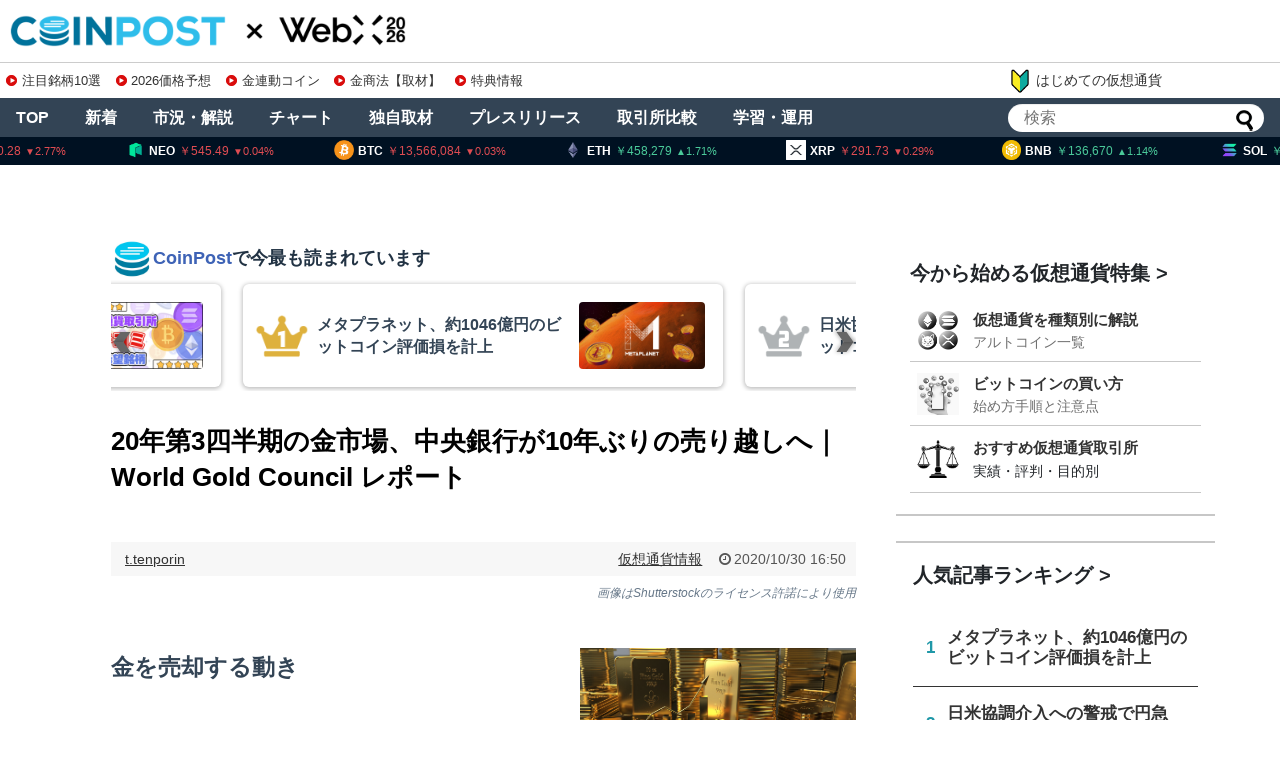

--- FILE ---
content_type: text/html; charset=utf-8
request_url: https://www.google.com/recaptcha/api2/aframe
body_size: 265
content:
<!DOCTYPE HTML><html><head><meta http-equiv="content-type" content="text/html; charset=UTF-8"></head><body><script nonce="Pr6pJptaW9zHb4a5NusH6g">/** Anti-fraud and anti-abuse applications only. See google.com/recaptcha */ try{var clients={'sodar':'https://pagead2.googlesyndication.com/pagead/sodar?'};window.addEventListener("message",function(a){try{if(a.source===window.parent){var b=JSON.parse(a.data);var c=clients[b['id']];if(c){var d=document.createElement('img');d.src=c+b['params']+'&rc='+(localStorage.getItem("rc::a")?sessionStorage.getItem("rc::b"):"");window.document.body.appendChild(d);sessionStorage.setItem("rc::e",parseInt(sessionStorage.getItem("rc::e")||0)+1);localStorage.setItem("rc::h",'1769555762384');}}}catch(b){}});window.parent.postMessage("_grecaptcha_ready", "*");}catch(b){}</script></body></html>